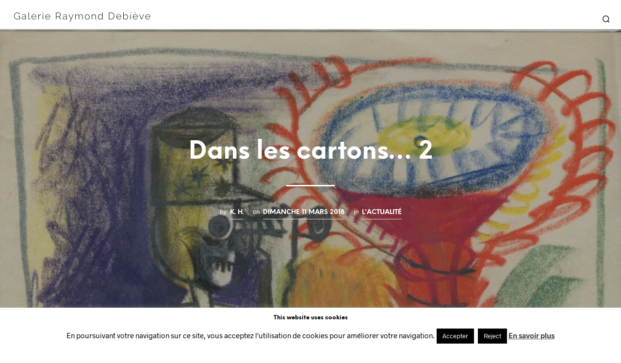

--- FILE ---
content_type: application/javascript
request_url: https://raymond-debieve.fr/wp-content/themes/shopkeeper/js/public/global-header.js?ver=7.9.1
body_size: 632
content:
jQuery( function ($) {

	"use strict";

	// sticky header
	if( getbowtied_scripts_vars.sticky_header ) {

		var headerHeight = $('.top-headers-wrapper').length ? $('.top-headers-wrapper').outerHeight() : 0;
		
		var totalHeaderHeight = $('.site-header').length ? $('.site-header').outerHeight() : 0;
		
		if( $('#site-top-bar').length ) {
			totalHeaderHeight += $('#site-top-bar').outerHeight();
		}

		$(window).on( 'scroll', function() {
			if (getbowtied_scripts_vars.mobile_sticky_header) {
				var that = $('.site-header-sticky');

				if ( $(this).scrollTop() > totalHeaderHeight ) {
					$('.st-content').css( 'padding-top', headerHeight-1 ); // -1 fix top-headers-wrapper border-top / margin-top
					that.addClass('sticky');
				} else {
					that.removeClass('sticky');
					$('.st-content').css( 'padding-top', '' );
				}
			}
		});
	}

	// menu dropdown apply scrollbar when longer than the screen
	if( $('.site-header .main-navigation').length && $('.site-header .main-navigation > ul > li > .sub-menu').length ) {
		var menu_height = $(window).height() - $('.site-header .main-navigation > ul > li > .sub-menu').offset().top;
		$('.site-header .main-navigation > ul > li > .sub-menu').each( function () {
			if( $(this).outerHeight() > menu_height ) {
				$(this).css( {'max-height': menu_height - 100, 'overflow-y': 'auto' });
			}
		});
	}

	// adjust dropdowns' position to avoid offscreen display
	function adjust_dropdown_position() {
		if( $(window).width() >= 1024 ) {
		    $('.top-headers-wrapper .main-navigation > ul li.menu-item-has-children').each( function() {

				var submenuWidth = $(this).find('> .sub-menu').outerWidth();

				var submenuOffset = $(this).find('> .sub-menu').offset().left;
				var totalSubMenuWidth = submenuWidth + submenuOffset;
		        if ( ( totalSubMenuWidth - $(window).width() ) > 0 ) {
					if( $(this).hasClass('mega-menu') ) {
						var position = totalSubMenuWidth - $(window).width();
						$(this).find('> .sub-menu').css( 'left', '-' + position + 'px' );
					} else {
						$(this).find('> .sub-menu').addClass('reverse');
					}
				}
		    });
		} else {
			$('.top-headers-wrapper .main-navigation > ul li.menu-item-has-children').each( function() {
				$(this).children('ul').removeClass('reverse');
				if( $(this).hasClass('mega-menu') ) {
					$(this).children('ul').css( 'left', 0 );
				}
			});
		}
	}

	adjust_dropdown_position();
	var resizeTimer;
	$(window).on( 'resize', function() {
		clearTimeout(resizeTimer);
		$('.top-headers-wrapper .main-navigation > ul li.menu-item-has-children.mega-menu > .sub-menu').css( 'left', 0 );
  		resizeTimer = setTimeout(function() {
			adjust_dropdown_position();
		}, 250);
	});

	// close search offcanvas
	$(document).on('click', '.site-search .close-button', function(){
		$(document).find('#offCanvasTop1').removeAttr("style");
	});

	// dropdown levels
	$('.main-navigation > ul > li').on({
		mouseenter: function() {
			$(this).addClass('active');
		},
		mouseleave: function() {
			$(this).removeClass('active');
		}
	});

	$('.main-navigation > ul > li ul li').on({
		mouseenter: function() {
			clearTimeout($(this).data('timeoutId'));
			$(this).addClass('active');
		},
		mouseleave: function() {
			var that = $(this);
			var timeoutId = setTimeout( function() {
				that.removeClass('active');
			}, 200);
			that.data('timeoutId', timeoutId);
		}
	});

});


--- FILE ---
content_type: application/javascript
request_url: https://raymond-debieve.fr/wp-content/themes/shopkeeper/js/public/misc-wishlist-counters.js?ver=7.9.1
body_size: 236
content:
jQuery(function($) {

	"use strict";

	//  yith wishlist counter
	function getCookie(name) {
	    var dc = document.cookie;
	    var prefix = name + "=";
	    var begin = dc.indexOf("; " + prefix);
	    if (begin == -1) {
	        begin = dc.indexOf(prefix);
	        if (begin != 0) return null;
	    }
	    else
	    {
	        begin += 2;
	        var end = document.cookie.indexOf(";", begin);
	        if (end == -1) {
	        end = dc.length;
	        }
	    }
	    // because unescape has been deprecated, replaced with decodeURI
	    //return unescape(dc.substring(begin + prefix.length, end));
	    return decodeURIComponent(decodeURIComponent((dc.substring(begin + prefix.length, end))));
	}

	function getbowtied_update_wishlist_count(count) {
		if ( ( typeof count === "number" && isFinite(count) && Math.floor(count) === count ) && count >=0 ) {
			$('.wishlist_items_number').html(count);
		}
	}

	if ($('.wishlist_items_number').length ) {

		var wishlistCounter = 0;

		/*
		**	Check for Yith cookie
		*/
		var wlCookie = getCookie("yith_wcwl_products");

		if ( wlCookie != null ) {
            wlCookie = wlCookie.slice(0, wlCookie.indexOf(']') + 1);
			var products = JSON.parse(wlCookie);
			wishlistCounter =  Object.keys(products).length;
		} else 	{
			wishlistCounter = Number($('.wishlist_items_number').html());
		}

		/*
		**	Increment counter on add
		*/
		$('body').on( 'added_to_wishlist' , function(){
			wishlistCounter++;
			getbowtied_update_wishlist_count(wishlistCounter);
		});

		/*
		**	Decrement counter on remove
		*/
		$('body').on( 'removed_from_wishlist' , function(){
			wishlistCounter--;
			getbowtied_update_wishlist_count(wishlistCounter);
		});

		getbowtied_update_wishlist_count(wishlistCounter);
	}
});
